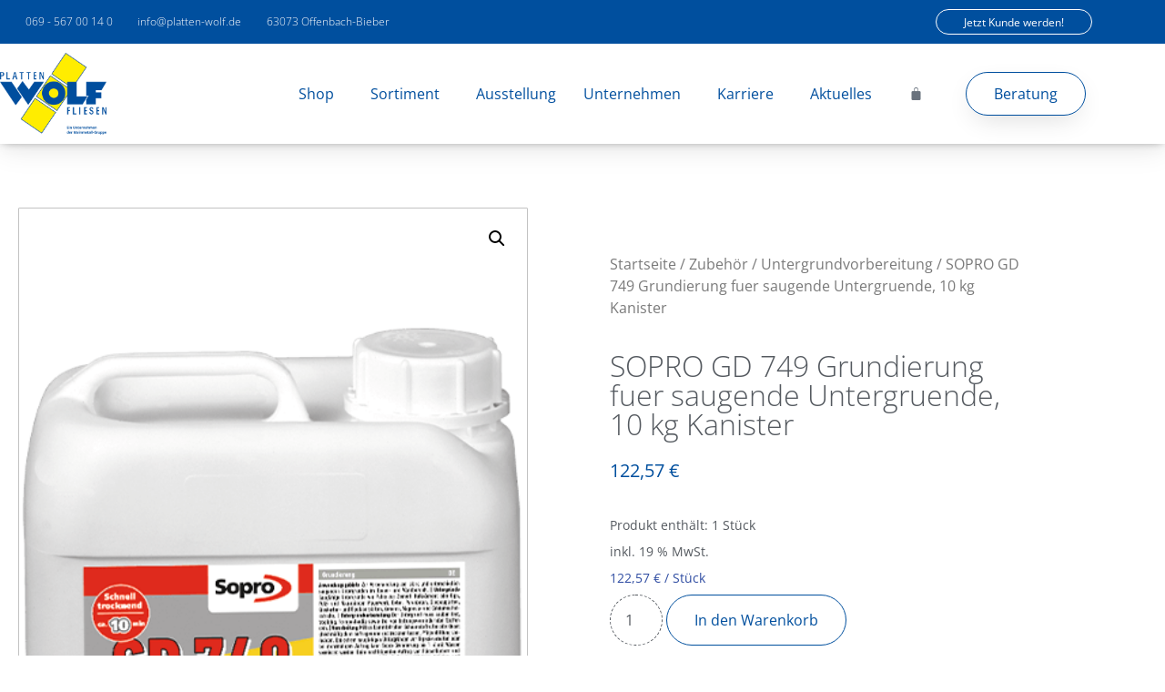

--- FILE ---
content_type: text/css; charset=utf-8
request_url: https://www.platten-wolf.de/wp-content/uploads/elementor/css/post-488.css?ver=1768940286
body_size: 730
content:
.elementor-kit-488{--e-global-color-primary:#004F9E;--e-global-color-secondary:#7A7A7A;--e-global-color-text:#54595F;--e-global-color-accent:#0D4680;--e-global-color-c6ab0be:#FFED00;--e-global-color-723de51:#000;--e-global-color-78876c31:#FFF;--e-global-typography-primary-font-family:"Open Sans";--e-global-typography-primary-font-weight:600;--e-global-typography-secondary-font-family:"Open Sans";--e-global-typography-secondary-font-weight:400;--e-global-typography-text-font-family:"Open Sans";--e-global-typography-text-font-weight:400;--e-global-typography-accent-font-family:"Open Sans";--e-global-typography-accent-font-weight:500;color:var( --e-global-color-text );font-family:"Open Sans", Sans-serif;}.elementor-kit-488 button,.elementor-kit-488 input[type="button"],.elementor-kit-488 input[type="submit"],.elementor-kit-488 .elementor-button{background-color:#FFFFFF;color:var( --e-global-color-primary );border-style:solid;border-width:1px 1px 1px 1px;border-radius:30px 30px 30px 30px;padding:15px 30px 15px 30px;}.elementor-kit-488 button:hover,.elementor-kit-488 button:focus,.elementor-kit-488 input[type="button"]:hover,.elementor-kit-488 input[type="button"]:focus,.elementor-kit-488 input[type="submit"]:hover,.elementor-kit-488 input[type="submit"]:focus,.elementor-kit-488 .elementor-button:hover,.elementor-kit-488 .elementor-button:focus{background-color:var( --e-global-color-primary );color:#FFFFFF;}.elementor-kit-488 e-page-transition{background-color:#FFBC7D;}.elementor-kit-488 a{color:#004F9E;}.elementor-kit-488 a:hover{color:var( --e-global-color-accent );}.elementor-kit-488 h1{font-weight:300;}.elementor-kit-488 h2{font-weight:300;}.elementor-section.elementor-section-boxed > .elementor-container{max-width:1200px;}.e-con{--container-max-width:1200px;}.elementor-widget:not(:last-child){margin-block-end:20px;}.elementor-element{--widgets-spacing:20px 20px;--widgets-spacing-row:20px;--widgets-spacing-column:20px;}{}h1.entry-title{display:var(--page-title-display);}@media(max-width:1024px){.elementor-section.elementor-section-boxed > .elementor-container{max-width:1024px;}.e-con{--container-max-width:1024px;}}@media(max-width:767px){.elementor-section.elementor-section-boxed > .elementor-container{max-width:767px;}.e-con{--container-max-width:767px;}}/* Start custom CSS */.cn-button.bootstrap {
    color: #004f9f !important;
    background: #ffed00 !important;
}/* End custom CSS */

--- FILE ---
content_type: text/css; charset=utf-8
request_url: https://www.platten-wolf.de/wp-content/uploads/elementor/css/post-487.css?ver=1768940286
body_size: 2210
content:
.elementor-487 .elementor-element.elementor-element-80fe07a{box-shadow:0px 5px 30px 0px rgba(0,0,0,0.1);z-index:10;}.elementor-487 .elementor-element.elementor-element-19602b7f > .elementor-element-populated{padding:0px 0px 0px 0px;}.elementor-487 .elementor-element.elementor-element-23c0655b:not(.elementor-motion-effects-element-type-background), .elementor-487 .elementor-element.elementor-element-23c0655b > .elementor-motion-effects-container > .elementor-motion-effects-layer{background-color:var( --e-global-color-primary );}.elementor-487 .elementor-element.elementor-element-23c0655b{transition:background 0.3s, border 0.3s, border-radius 0.3s, box-shadow 0.3s;margin-top:0px;margin-bottom:0px;padding:5px 0px 5px 0px;z-index:10;}.elementor-487 .elementor-element.elementor-element-23c0655b > .elementor-background-overlay{transition:background 0.3s, border-radius 0.3s, opacity 0.3s;}.elementor-bc-flex-widget .elementor-487 .elementor-element.elementor-element-792714cd.elementor-column .elementor-widget-wrap{align-items:center;}.elementor-487 .elementor-element.elementor-element-792714cd.elementor-column.elementor-element[data-element_type="column"] > .elementor-widget-wrap.elementor-element-populated{align-content:center;align-items:center;}.elementor-487 .elementor-element.elementor-element-792714cd > .elementor-element-populated{padding:0px 0px 0px 0px;}.elementor-487 .elementor-element.elementor-element-4de4b145 .elementor-icon-list-items:not(.elementor-inline-items) .elementor-icon-list-item:not(:last-child){padding-block-end:calc(30px/2);}.elementor-487 .elementor-element.elementor-element-4de4b145 .elementor-icon-list-items:not(.elementor-inline-items) .elementor-icon-list-item:not(:first-child){margin-block-start:calc(30px/2);}.elementor-487 .elementor-element.elementor-element-4de4b145 .elementor-icon-list-items.elementor-inline-items .elementor-icon-list-item{margin-inline:calc(30px/2);}.elementor-487 .elementor-element.elementor-element-4de4b145 .elementor-icon-list-items.elementor-inline-items{margin-inline:calc(-30px/2);}.elementor-487 .elementor-element.elementor-element-4de4b145 .elementor-icon-list-items.elementor-inline-items .elementor-icon-list-item:after{inset-inline-end:calc(-30px/2);}.elementor-487 .elementor-element.elementor-element-4de4b145 .elementor-icon-list-icon i{color:#FFFFFF;transition:color 0.3s;}.elementor-487 .elementor-element.elementor-element-4de4b145 .elementor-icon-list-icon svg{fill:#FFFFFF;transition:fill 0.3s;}.elementor-487 .elementor-element.elementor-element-4de4b145 .elementor-icon-list-item:hover .elementor-icon-list-icon i{color:#FFFFFF;}.elementor-487 .elementor-element.elementor-element-4de4b145 .elementor-icon-list-item:hover .elementor-icon-list-icon svg{fill:#FFFFFF;}.elementor-487 .elementor-element.elementor-element-4de4b145{--e-icon-list-icon-size:10px;--icon-vertical-offset:0px;}.elementor-487 .elementor-element.elementor-element-4de4b145 .elementor-icon-list-icon{padding-inline-end:10px;}.elementor-487 .elementor-element.elementor-element-4de4b145 .elementor-icon-list-item > .elementor-icon-list-text, .elementor-487 .elementor-element.elementor-element-4de4b145 .elementor-icon-list-item > a{font-size:12px;font-weight:300;}.elementor-487 .elementor-element.elementor-element-4de4b145 .elementor-icon-list-text{color:#ffffff;transition:color 0.3s;}.elementor-bc-flex-widget .elementor-487 .elementor-element.elementor-element-5b2d7654.elementor-column .elementor-widget-wrap{align-items:center;}.elementor-487 .elementor-element.elementor-element-5b2d7654.elementor-column.elementor-element[data-element_type="column"] > .elementor-widget-wrap.elementor-element-populated{align-content:center;align-items:center;}.elementor-487 .elementor-element.elementor-element-5b2d7654 > .elementor-element-populated{padding:0px 0px 0px 0px;}.elementor-487 .elementor-element.elementor-element-26fbd50 .elementor-button{background-color:#FFFFFF00;font-size:12px;fill:var( --e-global-color-78876c31 );color:var( --e-global-color-78876c31 );padding:8px 30px 6px 30px;}.elementor-487 .elementor-element.elementor-element-26fbd50 .elementor-button:hover, .elementor-487 .elementor-element.elementor-element-26fbd50 .elementor-button:focus{background-color:var( --e-global-color-primary );color:var( --e-global-color-c6ab0be );}.elementor-487 .elementor-element.elementor-element-26fbd50 > .elementor-widget-container{margin:5px 0px 5px 0px;}.elementor-487 .elementor-element.elementor-element-26fbd50 .elementor-button:hover svg, .elementor-487 .elementor-element.elementor-element-26fbd50 .elementor-button:focus svg{fill:var( --e-global-color-c6ab0be );}.elementor-487 .elementor-element.elementor-element-6130689c:not(.elementor-motion-effects-element-type-background), .elementor-487 .elementor-element.elementor-element-6130689c > .elementor-motion-effects-container > .elementor-motion-effects-layer{background-color:#ffffff;}.elementor-487 .elementor-element.elementor-element-6130689c{box-shadow:0px 0px 10px -3px rgba(0,0,0,0.5);transition:background 0.3s, border 0.3s, border-radius 0.3s, box-shadow 0.3s;margin-top:0px;margin-bottom:0px;padding:10px 0px 10px 0px;}.elementor-487 .elementor-element.elementor-element-6130689c > .elementor-background-overlay{transition:background 0.3s, border-radius 0.3s, opacity 0.3s;}.elementor-bc-flex-widget .elementor-487 .elementor-element.elementor-element-6baf29a2.elementor-column .elementor-widget-wrap{align-items:center;}.elementor-487 .elementor-element.elementor-element-6baf29a2.elementor-column.elementor-element[data-element_type="column"] > .elementor-widget-wrap.elementor-element-populated{align-content:center;align-items:center;}.elementor-487 .elementor-element.elementor-element-6baf29a2 > .elementor-element-populated{padding:0px 0px 0px 0px;}.elementor-487 .elementor-element.elementor-element-039d045{text-align:start;}.elementor-487 .elementor-element.elementor-element-039d045 img{width:65%;}.elementor-bc-flex-widget .elementor-487 .elementor-element.elementor-element-b25014d.elementor-column .elementor-widget-wrap{align-items:center;}.elementor-487 .elementor-element.elementor-element-b25014d.elementor-column.elementor-element[data-element_type="column"] > .elementor-widget-wrap.elementor-element-populated{align-content:center;align-items:center;}.elementor-487 .elementor-element.elementor-element-75e0be2e{width:var( --container-widget-width, 101.053% );max-width:101.053%;--container-widget-width:101.053%;--container-widget-flex-grow:0;z-index:9999;--e-nav-menu-horizontal-menu-item-margin:calc( 30px / 2 );}.elementor-487 .elementor-element.elementor-element-75e0be2e .elementor-menu-toggle{margin-left:auto;background-color:#ffffff;}.elementor-487 .elementor-element.elementor-element-75e0be2e .elementor-nav-menu--main .elementor-item:hover,
					.elementor-487 .elementor-element.elementor-element-75e0be2e .elementor-nav-menu--main .elementor-item.elementor-item-active,
					.elementor-487 .elementor-element.elementor-element-75e0be2e .elementor-nav-menu--main .elementor-item.highlighted,
					.elementor-487 .elementor-element.elementor-element-75e0be2e .elementor-nav-menu--main .elementor-item:focus{color:var( --e-global-color-accent );fill:var( --e-global-color-accent );}.elementor-487 .elementor-element.elementor-element-75e0be2e .e--pointer-framed .elementor-item:before{border-width:0px;}.elementor-487 .elementor-element.elementor-element-75e0be2e .e--pointer-framed.e--animation-draw .elementor-item:before{border-width:0 0 0px 0px;}.elementor-487 .elementor-element.elementor-element-75e0be2e .e--pointer-framed.e--animation-draw .elementor-item:after{border-width:0px 0px 0 0;}.elementor-487 .elementor-element.elementor-element-75e0be2e .e--pointer-framed.e--animation-corners .elementor-item:before{border-width:0px 0 0 0px;}.elementor-487 .elementor-element.elementor-element-75e0be2e .e--pointer-framed.e--animation-corners .elementor-item:after{border-width:0 0px 0px 0;}.elementor-487 .elementor-element.elementor-element-75e0be2e .e--pointer-underline .elementor-item:after,
					 .elementor-487 .elementor-element.elementor-element-75e0be2e .e--pointer-overline .elementor-item:before,
					 .elementor-487 .elementor-element.elementor-element-75e0be2e .e--pointer-double-line .elementor-item:before,
					 .elementor-487 .elementor-element.elementor-element-75e0be2e .e--pointer-double-line .elementor-item:after{height:0px;}.elementor-487 .elementor-element.elementor-element-75e0be2e .elementor-nav-menu--main .elementor-item{padding-left:0px;padding-right:0px;}.elementor-487 .elementor-element.elementor-element-75e0be2e .elementor-nav-menu--main:not(.elementor-nav-menu--layout-horizontal) .elementor-nav-menu > li:not(:last-child){margin-bottom:30px;}.elementor-487 .elementor-element.elementor-element-75e0be2e .elementor-nav-menu--dropdown a, .elementor-487 .elementor-element.elementor-element-75e0be2e .elementor-menu-toggle{color:var( --e-global-color-primary );fill:var( --e-global-color-primary );}.elementor-487 .elementor-element.elementor-element-75e0be2e .elementor-nav-menu--dropdown a:hover,
					.elementor-487 .elementor-element.elementor-element-75e0be2e .elementor-nav-menu--dropdown a:focus,
					.elementor-487 .elementor-element.elementor-element-75e0be2e .elementor-nav-menu--dropdown a.elementor-item-active,
					.elementor-487 .elementor-element.elementor-element-75e0be2e .elementor-nav-menu--dropdown a.highlighted,
					.elementor-487 .elementor-element.elementor-element-75e0be2e .elementor-menu-toggle:hover,
					.elementor-487 .elementor-element.elementor-element-75e0be2e .elementor-menu-toggle:focus{color:var( --e-global-color-accent );}.elementor-487 .elementor-element.elementor-element-75e0be2e .elementor-nav-menu--dropdown a:hover,
					.elementor-487 .elementor-element.elementor-element-75e0be2e .elementor-nav-menu--dropdown a:focus,
					.elementor-487 .elementor-element.elementor-element-75e0be2e .elementor-nav-menu--dropdown a.elementor-item-active,
					.elementor-487 .elementor-element.elementor-element-75e0be2e .elementor-nav-menu--dropdown a.highlighted{background-color:rgba(0,0,0,0);}.elementor-487 .elementor-element.elementor-element-75e0be2e .elementor-nav-menu--dropdown a.elementor-item-active{color:#112A75;background-color:rgba(0,0,0,0);}.elementor-487 .elementor-element.elementor-element-75e0be2e .elementor-nav-menu--dropdown .elementor-item, .elementor-487 .elementor-element.elementor-element-75e0be2e .elementor-nav-menu--dropdown  .elementor-sub-item{font-size:16px;}.elementor-487 .elementor-element.elementor-element-75e0be2e .elementor-nav-menu--main .elementor-nav-menu--dropdown, .elementor-487 .elementor-element.elementor-element-75e0be2e .elementor-nav-menu__container.elementor-nav-menu--dropdown{box-shadow:0px 15px 20px 5px rgba(0,0,0,0.1);}.elementor-487 .elementor-element.elementor-element-75e0be2e .elementor-nav-menu--dropdown a{padding-left:10px;padding-right:10px;padding-top:20px;padding-bottom:20px;}.elementor-487 .elementor-element.elementor-element-75e0be2e .elementor-nav-menu--main > .elementor-nav-menu > li > .elementor-nav-menu--dropdown, .elementor-487 .elementor-element.elementor-element-75e0be2e .elementor-nav-menu__container.elementor-nav-menu--dropdown{margin-top:15px !important;}.elementor-487 .elementor-element.elementor-element-75e0be2e div.elementor-menu-toggle{color:#16163f;}.elementor-487 .elementor-element.elementor-element-75e0be2e div.elementor-menu-toggle svg{fill:#16163f;}.elementor-bc-flex-widget .elementor-487 .elementor-element.elementor-element-712fb457.elementor-column .elementor-widget-wrap{align-items:center;}.elementor-487 .elementor-element.elementor-element-712fb457.elementor-column.elementor-element[data-element_type="column"] > .elementor-widget-wrap.elementor-element-populated{align-content:center;align-items:center;}.elementor-487 .elementor-element.elementor-element-712fb457 > .elementor-element-populated{padding:0px 0px 0px 0px;}.elementor-487 .elementor-element.elementor-element-38b383e{--main-alignment:right;--divider-style:solid;--subtotal-divider-style:solid;--elementor-remove-from-cart-button:none;--remove-from-cart-button:block;--toggle-button-border-color:var( --e-global-color-78876c31 );--toggle-button-icon-hover-color:var( --e-global-color-78876c31 );--toggle-button-hover-background-color:var( --e-global-color-primary );--toggle-button-hover-border-color:var( --e-global-color-primary );--toggle-button-border-width:1px;--toggle-button-border-radius:30px;--toggle-icon-size:15px;--toggle-icon-padding:13px 13px 13px 13px;--cart-border-style:none;--product-price-color:var( --e-global-color-primary );--cart-footer-layout:1fr 1fr;--products-max-height-sidecart:calc(100vh - 240px);--products-max-height-minicart:calc(100vh - 385px);--cart-footer-buttons-border-radius:30px;}.elementor-487 .elementor-element.elementor-element-38b383e .widget_shopping_cart_content{--subtotal-divider-left-width:0;--subtotal-divider-right-width:0;}.elementor-487 .elementor-element.elementor-element-38b383e .elementor-menu-cart__product-name a{color:var( --e-global-color-text );}.elementor-bc-flex-widget .elementor-487 .elementor-element.elementor-element-37f0649c.elementor-column .elementor-widget-wrap{align-items:center;}.elementor-487 .elementor-element.elementor-element-37f0649c.elementor-column.elementor-element[data-element_type="column"] > .elementor-widget-wrap.elementor-element-populated{align-content:center;align-items:center;}.elementor-487 .elementor-element.elementor-element-37f0649c > .elementor-element-populated{padding:0px 0px 0px 0px;}.elementor-487 .elementor-element.elementor-element-5ad04958 .elementor-button{background-color:rgba(255,255,255,0);box-shadow:0px 10px 30px -9px rgba(0,0,0,0.16);border-style:solid;border-width:1px 1px 1px 1px;}.elementor-487 .elementor-element.elementor-element-5ad04958 .elementor-button:hover, .elementor-487 .elementor-element.elementor-element-5ad04958 .elementor-button:focus{background-color:var( --e-global-color-primary );color:#FFFFFF;}.elementor-487 .elementor-element.elementor-element-5ad04958{width:var( --container-widget-width, 96.111% );max-width:96.111%;--container-widget-width:96.111%;--container-widget-flex-grow:0;}.elementor-487 .elementor-element.elementor-element-5ad04958 .elementor-button-content-wrapper{flex-direction:row;}.elementor-487 .elementor-element.elementor-element-5ad04958 .elementor-button .elementor-button-content-wrapper{gap:9px;}.elementor-487 .elementor-element.elementor-element-5ad04958 .elementor-button:hover svg, .elementor-487 .elementor-element.elementor-element-5ad04958 .elementor-button:focus svg{fill:#FFFFFF;}.elementor-theme-builder-content-area{height:400px;}.elementor-location-header:before, .elementor-location-footer:before{content:"";display:table;clear:both;}@media(min-width:768px){.elementor-487 .elementor-element.elementor-element-6baf29a2{width:15%;}.elementor-487 .elementor-element.elementor-element-b25014d{width:65.667%;}.elementor-487 .elementor-element.elementor-element-712fb457{width:4.916%;}.elementor-487 .elementor-element.elementor-element-37f0649c{width:14.417%;}}@media(max-width:1024px) and (min-width:768px){.elementor-487 .elementor-element.elementor-element-792714cd{width:66%;}.elementor-487 .elementor-element.elementor-element-5b2d7654{width:34%;}.elementor-487 .elementor-element.elementor-element-6baf29a2{width:55%;}.elementor-487 .elementor-element.elementor-element-b25014d{width:10%;}.elementor-487 .elementor-element.elementor-element-712fb457{width:10%;}.elementor-487 .elementor-element.elementor-element-37f0649c{width:25%;}}@media(max-width:1024px){.elementor-487 .elementor-element.elementor-element-792714cd > .elementor-element-populated{padding:5px 15px 5px 15px;}.elementor-487 .elementor-element.elementor-element-4de4b145 .elementor-icon-list-item > .elementor-icon-list-text, .elementor-487 .elementor-element.elementor-element-4de4b145 .elementor-icon-list-item > a{font-size:12px;}.elementor-487 .elementor-element.elementor-element-5b2d7654 > .elementor-element-populated{padding:5px 15px 5px 15px;}.elementor-487 .elementor-element.elementor-element-6130689c{padding:20px 15px 20px 15px;}.elementor-487 .elementor-element.elementor-element-6baf29a2 > .elementor-element-populated{padding:0px 0px 0px 0px;}.elementor-487 .elementor-element.elementor-element-039d045 img{width:25%;}.elementor-487 .elementor-element.elementor-element-75e0be2e .elementor-nav-menu--main > .elementor-nav-menu > li > .elementor-nav-menu--dropdown, .elementor-487 .elementor-element.elementor-element-75e0be2e .elementor-nav-menu__container.elementor-nav-menu--dropdown{margin-top:20px !important;}.elementor-487 .elementor-element.elementor-element-712fb457 > .elementor-element-populated{padding:0px 0px 0px 0px;}.elementor-487 .elementor-element.elementor-element-37f0649c > .elementor-element-populated{padding:0px 0px 0px 0px;}}@media(max-width:767px){.elementor-487 .elementor-element.elementor-element-19602b7f > .elementor-element-populated{padding:0px 0px 0px 0px;}.elementor-487 .elementor-element.elementor-element-23c0655b{padding:0px 0px 0px 0px;}.elementor-487 .elementor-element.elementor-element-792714cd > .elementor-element-populated{margin:0px 0px 3px 0px;--e-column-margin-right:0px;--e-column-margin-left:0px;}.elementor-487 .elementor-element.elementor-element-26fbd50 .elementor-button{padding:8px 100px 8px 100px;}.elementor-487 .elementor-element.elementor-element-6baf29a2{width:50%;}.elementor-487 .elementor-element.elementor-element-039d045 img{width:50%;}.elementor-487 .elementor-element.elementor-element-b25014d{width:25%;}.elementor-487 .elementor-element.elementor-element-75e0be2e .elementor-nav-menu--dropdown .elementor-item, .elementor-487 .elementor-element.elementor-element-75e0be2e .elementor-nav-menu--dropdown  .elementor-sub-item{font-size:16px;}.elementor-487 .elementor-element.elementor-element-75e0be2e .elementor-nav-menu--dropdown a{padding-top:24px;padding-bottom:24px;}.elementor-487 .elementor-element.elementor-element-75e0be2e .elementor-nav-menu--main > .elementor-nav-menu > li > .elementor-nav-menu--dropdown, .elementor-487 .elementor-element.elementor-element-75e0be2e .elementor-nav-menu__container.elementor-nav-menu--dropdown{margin-top:20px !important;}.elementor-487 .elementor-element.elementor-element-712fb457{width:25%;}.elementor-487 .elementor-element.elementor-element-37f0649c{width:55%;}}

--- FILE ---
content_type: text/css; charset=utf-8
request_url: https://www.platten-wolf.de/wp-content/uploads/elementor/css/post-602.css?ver=1768940286
body_size: 1353
content:
.elementor-602 .elementor-element.elementor-element-32fb1ea9:not(.elementor-motion-effects-element-type-background), .elementor-602 .elementor-element.elementor-element-32fb1ea9 > .elementor-motion-effects-container > .elementor-motion-effects-layer{background-color:#000000;}.elementor-602 .elementor-element.elementor-element-32fb1ea9{transition:background 0.3s, border 0.3s, border-radius 0.3s, box-shadow 0.3s;padding:50px 0px 50px 0px;}.elementor-602 .elementor-element.elementor-element-32fb1ea9 > .elementor-background-overlay{transition:background 0.3s, border-radius 0.3s, opacity 0.3s;}.elementor-602 .elementor-element.elementor-element-7be3a162 .elementor-heading-title{color:#ffffff;}.elementor-602 .elementor-element.elementor-element-7b864037 > .elementor-widget-container{padding:0px 60px 0px 0px;}.elementor-602 .elementor-element.elementor-element-7b864037{color:#686868;}.elementor-602 .elementor-element.elementor-element-bd92f45{color:#686868;}.elementor-602 .elementor-element.elementor-element-38625fd > .elementor-widget-container{margin:-20px 0px 0px 0px;}.elementor-602 .elementor-element.elementor-element-753a9a7e > .elementor-element-populated{margin:0px 0px 0px 0px;--e-column-margin-right:0px;--e-column-margin-left:0px;padding:0px 0px 0px 0px;}.elementor-602 .elementor-element.elementor-element-5542c15 .elementor-heading-title{color:#ffffff;}.elementor-602 .elementor-element.elementor-element-516d877 > .elementor-widget-container{padding:0px 0px 0px 0px;}.elementor-602 .elementor-element.elementor-element-516d877{color:#686868;}.elementor-602 .elementor-element.elementor-element-b45d135 > .elementor-element-populated{padding:0px 0px 0px 60px;}.elementor-602 .elementor-element.elementor-element-17df4ce .elementor-heading-title{color:#ffffff;}.elementor-602 .elementor-element.elementor-element-27540ee{color:#686868;}.elementor-602 .elementor-element.elementor-element-d9cf714:not(.elementor-motion-effects-element-type-background), .elementor-602 .elementor-element.elementor-element-d9cf714 > .elementor-motion-effects-container > .elementor-motion-effects-layer{background-color:#000000;}.elementor-602 .elementor-element.elementor-element-d9cf714{transition:background 0.3s, border 0.3s, border-radius 0.3s, box-shadow 0.3s;padding:0px 0px 0px 0px;}.elementor-602 .elementor-element.elementor-element-d9cf714 > .elementor-background-overlay{transition:background 0.3s, border-radius 0.3s, opacity 0.3s;}.elementor-602 .elementor-element.elementor-element-6d3983f{--e-image-carousel-slides-to-show:8;}.elementor-602 .elementor-element.elementor-element-6d3983f > .elementor-widget-container{margin:0px 0px 0px 0px;padding:0px 0px 0px 0px;}.elementor-602 .elementor-element.elementor-element-6d3983f .swiper-wrapper{display:flex;align-items:center;}.elementor-602 .elementor-element.elementor-element-6d3983f .elementor-image-carousel-wrapper .elementor-image-carousel .swiper-slide-image{border-radius:10px 10px 10px 10px;}.elementor-602 .elementor-element.elementor-element-5016b4a7:not(.elementor-motion-effects-element-type-background), .elementor-602 .elementor-element.elementor-element-5016b4a7 > .elementor-motion-effects-container > .elementor-motion-effects-layer{background-color:#000000;}.elementor-602 .elementor-element.elementor-element-5016b4a7{transition:background 0.3s, border 0.3s, border-radius 0.3s, box-shadow 0.3s;}.elementor-602 .elementor-element.elementor-element-5016b4a7 > .elementor-background-overlay{transition:background 0.3s, border-radius 0.3s, opacity 0.3s;}.elementor-bc-flex-widget .elementor-602 .elementor-element.elementor-element-36cd5724.elementor-column .elementor-widget-wrap{align-items:flex-start;}.elementor-602 .elementor-element.elementor-element-36cd5724.elementor-column.elementor-element[data-element_type="column"] > .elementor-widget-wrap.elementor-element-populated{align-content:flex-start;align-items:flex-start;}.elementor-602 .elementor-element.elementor-element-36cd5724 > .elementor-element-populated{padding:10px 0px 0px 0px;}.elementor-602 .elementor-element.elementor-element-8f4425f{--grid-template-columns:repeat(0, auto);--icon-size:15px;--grid-column-gap:15px;--grid-row-gap:0px;}.elementor-602 .elementor-element.elementor-element-8f4425f .elementor-widget-container{text-align:left;}.elementor-602 .elementor-element.elementor-element-8f4425f > .elementor-widget-container{margin:0px 0px 0px 0px;padding:0px 0px 0px 0px;}.elementor-602 .elementor-element.elementor-element-8f4425f .elementor-social-icon{background-color:rgba(255,255,255,0);border-style:solid;border-width:1px 1px 1px 1px;border-color:#ffffff;}.elementor-602 .elementor-element.elementor-element-8f4425f .elementor-social-icon i{color:#ffffff;}.elementor-602 .elementor-element.elementor-element-8f4425f .elementor-social-icon svg{fill:#ffffff;}.elementor-602 .elementor-element.elementor-element-8f4425f .elementor-social-icon:hover i{color:#FBF315;}.elementor-602 .elementor-element.elementor-element-8f4425f .elementor-social-icon:hover svg{fill:#FBF315;}.elementor-602 .elementor-element.elementor-element-8f4425f .elementor-social-icon:hover{border-color:#FBF315;}.elementor-602 .elementor-element.elementor-element-b5c536d > .elementor-widget-container{padding:05px 0px 0px 0px;}.elementor-602 .elementor-element.elementor-element-b5c536d .elementor-icon-wrapper{text-align:end;}.elementor-602 .elementor-element.elementor-element-b5c536d.elementor-view-stacked .elementor-icon{background-color:#ffffff;}.elementor-602 .elementor-element.elementor-element-b5c536d.elementor-view-framed .elementor-icon, .elementor-602 .elementor-element.elementor-element-b5c536d.elementor-view-default .elementor-icon{color:#ffffff;border-color:#ffffff;}.elementor-602 .elementor-element.elementor-element-b5c536d.elementor-view-framed .elementor-icon, .elementor-602 .elementor-element.elementor-element-b5c536d.elementor-view-default .elementor-icon svg{fill:#ffffff;}.elementor-602 .elementor-element.elementor-element-b5c536d.elementor-view-stacked .elementor-icon:hover{background-color:#FBF315;}.elementor-602 .elementor-element.elementor-element-b5c536d.elementor-view-framed .elementor-icon:hover, .elementor-602 .elementor-element.elementor-element-b5c536d.elementor-view-default .elementor-icon:hover{color:#FBF315;border-color:#FBF315;}.elementor-602 .elementor-element.elementor-element-b5c536d.elementor-view-framed .elementor-icon:hover, .elementor-602 .elementor-element.elementor-element-b5c536d.elementor-view-default .elementor-icon:hover svg{fill:#FBF315;}.elementor-602 .elementor-element.elementor-element-b5c536d .elementor-icon{font-size:40px;}.elementor-602 .elementor-element.elementor-element-b5c536d .elementor-icon svg{height:40px;}.elementor-theme-builder-content-area{height:400px;}.elementor-location-header:before, .elementor-location-footer:before{content:"";display:table;clear:both;}@media(max-width:1024px) and (min-width:768px){.elementor-602 .elementor-element.elementor-element-49133255{width:100%;}.elementor-602 .elementor-element.elementor-element-753a9a7e{width:50%;}.elementor-602 .elementor-element.elementor-element-b45d135{width:50%;}.elementor-602 .elementor-element.elementor-element-36cd5724{width:70%;}.elementor-602 .elementor-element.elementor-element-2ccca6c5{width:30%;}}@media(max-width:1024px){.elementor-602 .elementor-element.elementor-element-32fb1ea9{padding:100px 20px 100px 20px;}.elementor-602 .elementor-element.elementor-element-49133255 > .elementor-element-populated{margin:0px 0px 30px 0px;--e-column-margin-right:0px;--e-column-margin-left:0px;}.elementor-602 .elementor-element.elementor-element-753a9a7e > .elementor-element-populated{padding:0px 20px 0px 0px;}.elementor-602 .elementor-element.elementor-element-b45d135 > .elementor-element-populated{padding:0px 20px 0px 20px;}.elementor-602 .elementor-element.elementor-element-6d3983f{--e-image-carousel-slides-to-show:7;}.elementor-602 .elementor-element.elementor-element-5016b4a7{padding:25px 25px 25px 25px;}}@media(max-width:767px){.elementor-602 .elementor-element.elementor-element-32fb1ea9{padding:50px 20px 50px 20px;}.elementor-602 .elementor-element.elementor-element-49133255 > .elementor-element-populated{margin:0px 0px 30px 0px;--e-column-margin-right:0px;--e-column-margin-left:0px;padding:0px 0px 0px 0px;}.elementor-602 .elementor-element.elementor-element-7be3a162{text-align:center;}.elementor-602 .elementor-element.elementor-element-7b864037 > .elementor-widget-container{padding:0px 0px 0px 0px;}.elementor-602 .elementor-element.elementor-element-7b864037{text-align:center;}.elementor-602 .elementor-element.elementor-element-bd92f45{text-align:center;}.elementor-602 .elementor-element.elementor-element-753a9a7e > .elementor-element-populated{margin:0px 0px 30px 0px;--e-column-margin-right:0px;--e-column-margin-left:0px;padding:0px 0px 0px 0px;}.elementor-602 .elementor-element.elementor-element-5542c15{text-align:center;}.elementor-602 .elementor-element.elementor-element-516d877 > .elementor-widget-container{padding:0px 0px 0px 0px;}.elementor-602 .elementor-element.elementor-element-516d877{text-align:center;}.elementor-602 .elementor-element.elementor-element-b45d135 > .elementor-element-populated{margin:0px 0px 0px 0px;--e-column-margin-right:0px;--e-column-margin-left:0px;padding:0px 0px 0px 0px;}.elementor-602 .elementor-element.elementor-element-17df4ce{text-align:center;}.elementor-602 .elementor-element.elementor-element-27540ee > .elementor-widget-container{padding:0px 0px 0px 0px;}.elementor-602 .elementor-element.elementor-element-27540ee{text-align:center;}.elementor-602 .elementor-element.elementor-element-6d3983f{--e-image-carousel-slides-to-show:3;}.elementor-602 .elementor-element.elementor-element-5016b4a7{padding:25px 20px 25px 20px;}.elementor-602 .elementor-element.elementor-element-8f4425f .elementor-widget-container{text-align:center;}.elementor-602 .elementor-element.elementor-element-b5c536d > .elementor-widget-container{padding:15px 0px 0px 0px;}.elementor-602 .elementor-element.elementor-element-b5c536d .elementor-icon-wrapper{text-align:center;}}/* Start custom CSS for shortcode, class: .elementor-element-38625fd */@media screen and (max-width: 767px)  {
    
    .elementor-602 .elementor-element.elementor-element-38625fd {
    text-align: center
    }
}/* End custom CSS */

--- FILE ---
content_type: text/css; charset=utf-8
request_url: https://www.platten-wolf.de/wp-content/uploads/elementor/css/post-1365.css?ver=1768940286
body_size: 1902
content:
.elementor-1365 .elementor-element.elementor-element-29539867{margin-top:50px;margin-bottom:50px;}.elementor-1365 .elementor-element.elementor-element-599e5e66 > .elementor-element-populated{transition:background 0.3s, border 0.3s, border-radius 0.3s, box-shadow 0.3s;}.elementor-1365 .elementor-element.elementor-element-599e5e66 > .elementor-element-populated > .elementor-background-overlay{transition:background 0.3s, border-radius 0.3s, opacity 0.3s;}.woocommerce .elementor-1365 .elementor-element.elementor-element-20eb8874 .woocommerce-product-gallery__trigger + .woocommerce-product-gallery__wrapper,
				.woocommerce .elementor-1365 .elementor-element.elementor-element-20eb8874 .flex-viewport, .woocommerce .elementor-1365 .elementor-element.elementor-element-20eb8874 .flex-control-thumbs img{border-style:solid;border-width:1px 1px 1px 1px;border-color:#C2C2C2;}.woocommerce .elementor-1365 .elementor-element.elementor-element-20eb8874 .woocommerce-product-gallery__trigger + .woocommerce-product-gallery__wrapper,
					.woocommerce .elementor-1365 .elementor-element.elementor-element-20eb8874 .flex-viewport{border-radius:1px 1px 1px 1px;}.elementor-1365 .elementor-element.elementor-element-2baa3b28 > .elementor-element-populated{padding:70px 70px 70px 70px;}.elementor-1365 .elementor-element.elementor-element-15e2ea68 .woocommerce-breadcrumb{color:#7a7a7a;}.elementor-1365 .elementor-element.elementor-element-15e2ea68 .woocommerce-breadcrumb > a{color:#7a7a7a;}.woocommerce .elementor-1365 .elementor-element.elementor-element-57f79946 .woocommerce-review-link{color:#000000;font-family:"Merriweather", Sans-serif;font-size:14px;font-weight:200;line-height:1.7em;}.woocommerce .elementor-1365 .elementor-element.elementor-element-57f79946 .star-rating{font-size:0.7em;}.elementor-1365 .elementor-element.elementor-element-7b085e9d > .elementor-widget-container{margin:30px 0px 0px 0px;}.elementor-1365 .elementor-element.elementor-element-7b085e9d{text-align:left;}.elementor-1365 .elementor-element.elementor-element-52da15b > .elementor-widget-container{margin:0px 0px 0px 0px;}.elementor-1365 .elementor-element.elementor-element-52da15b{text-align:left;}.woocommerce .elementor-1365 .elementor-element.elementor-element-52da15b .price{color:var( --e-global-color-primary );font-size:1.25em;}.woocommerce .elementor-1365 .elementor-element.elementor-element-52da15b .price ins{color:var( --e-global-color-accent );font-size:1.25em;}body:not(.rtl) .elementor-1365 .elementor-element.elementor-element-52da15b:not(.elementor-product-price-block-yes) del{margin-right:0px;}body.rtl .elementor-1365 .elementor-element.elementor-element-52da15b:not(.elementor-product-price-block-yes) del{margin-left:0px;}.elementor-1365 .elementor-element.elementor-element-52da15b.elementor-product-price-block-yes del{margin-bottom:0px;}.elementor-1365 .elementor-element.elementor-element-50d1189 .cart button, .elementor-1365 .elementor-element.elementor-element-50d1189 .cart .button{border-style:solid;border-width:1px 1px 1px 1px;border-radius:30px 30px 30px 30px;padding:15px 30px 15px 30px;color:var( --e-global-color-primary );background-color:var( --e-global-color-78876c31 );border-color:var( --e-global-color-primary );transition:all 0.2s;}.elementor-1365 .elementor-element.elementor-element-50d1189 .cart button:hover, .elementor-1365 .elementor-element.elementor-element-50d1189 .cart .button:hover{color:var( --e-global-color-78876c31 );background-color:var( --e-global-color-primary );border-color:var( --e-global-color-primary );}.elementor-1365 .elementor-element.elementor-element-50d1189 .quantity .qty{border-style:dashed;border-width:1px 1px 1px 1px;border-radius:30px 30px 30px 30px;padding:15px 5px 15px 5px;color:var( --e-global-color-text );background-color:rgba(255,255,255,0.08);border-color:var( --e-global-color-text );transition:all 0.2s;}.elementor-1365 .elementor-element.elementor-element-50d1189 .quantity .qty:focus{color:#000000;}.elementor-1365 .elementor-element.elementor-element-3ee2b7e2{margin-top:0px;margin-bottom:25px;}.elementor-1365 .elementor-element.elementor-element-1ba8b3e2.elementor-wc-products ul.products li.product{text-align:center;border-radius:0px;}.elementor-1365 .elementor-element.elementor-element-1ba8b3e2.elementor-wc-products  ul.products{grid-column-gap:20px;grid-row-gap:40px;}.elementor-1365 .elementor-element.elementor-element-1ba8b3e2.elementor-wc-products ul.products li.product .woocommerce-loop-product__title{color:#000000;}.elementor-1365 .elementor-element.elementor-element-1ba8b3e2.elementor-wc-products ul.products li.product .woocommerce-loop-category__title{color:#000000;}.elementor-1365 .elementor-element.elementor-element-1ba8b3e2.elementor-wc-products ul.products li.product .price{color:#000000;font-weight:bold;}.elementor-1365 .elementor-element.elementor-element-1ba8b3e2.elementor-wc-products ul.products li.product .price ins{color:#000000;}.elementor-1365 .elementor-element.elementor-element-1ba8b3e2.elementor-wc-products ul.products li.product .price ins .amount{color:#000000;}.elementor-1365 .elementor-element.elementor-element-1ba8b3e2.elementor-wc-products ul.products li.product .price del{color:#898989;}.elementor-1365 .elementor-element.elementor-element-1ba8b3e2.elementor-wc-products ul.products li.product .price del .amount{color:#898989;}.elementor-1365 .elementor-element.elementor-element-1ba8b3e2.elementor-wc-products ul.products li.product .button{color:var( --e-global-color-primary );background-color:rgba(255,255,255,0.06);border-color:var( --e-global-color-primary );border-style:solid;border-width:1px 1px 1px 1px;border-radius:30px 30px 30px 30px;padding:15px 30px 15px 30px;margin-top:25px;}.elementor-1365 .elementor-element.elementor-element-1ba8b3e2.elementor-wc-products ul.products li.product span.onsale{display:block;}.elementor-1365 .elementor-element.elementor-element-726cb850.elementor-wc-products ul.products li.product{text-align:left;border-radius:0px;}.elementor-1365 .elementor-element.elementor-element-726cb850 > .elementor-widget-container{margin:60px 0px 0px 0px;}.elementor-1365 .elementor-element.elementor-element-726cb850.elementor-wc-products  ul.products{grid-column-gap:20px;grid-row-gap:40px;}.elementor-1365 .elementor-element.elementor-element-726cb850.elementor-wc-products ul.products li.product .woocommerce-loop-product__title{color:#000000;}.elementor-1365 .elementor-element.elementor-element-726cb850.elementor-wc-products ul.products li.product .woocommerce-loop-category__title{color:#000000;}.elementor-1365 .elementor-element.elementor-element-726cb850.elementor-wc-products ul.products li.product .woocommerce-loop-product__title, .elementor-1365 .elementor-element.elementor-element-726cb850.elementor-wc-products ul.products li.product .woocommerce-loop-category__title{font-family:"Merriweather", Sans-serif;}.elementor-1365 .elementor-element.elementor-element-726cb850.elementor-wc-products .products > h2{color:#000000;font-family:"Merriweather", Sans-serif;font-size:15px;font-weight:900;text-transform:capitalize;text-align:left;}.elementor-1365 .elementor-element.elementor-element-726cb850.elementor-wc-products ul.products li.product .price{color:#000000;font-family:"Merriweather", Sans-serif;}.elementor-1365 .elementor-element.elementor-element-726cb850.elementor-wc-products ul.products li.product .price ins{color:#000000;}.elementor-1365 .elementor-element.elementor-element-726cb850.elementor-wc-products ul.products li.product .price ins .amount{color:#000000;}.elementor-1365 .elementor-element.elementor-element-726cb850.elementor-wc-products ul.products li.product .price del{color:#898989;}.elementor-1365 .elementor-element.elementor-element-726cb850.elementor-wc-products ul.products li.product .price del .amount{color:#898989;}.elementor-1365 .elementor-element.elementor-element-726cb850.elementor-wc-products ul.products li.product .button{background-color:rgba(255,255,255,0.06);border-color:#bababa;font-family:"Merriweather", Sans-serif;border-style:solid;border-width:1px 1px 1px 1px;border-radius:0px 0px 0px 0px;margin-top:25px;}.elementor-1365 .elementor-element.elementor-element-726cb850.elementor-wc-products ul.products li.product span.onsale{display:block;}.elementor-1365 .elementor-element.elementor-element-69089194 > .elementor-element-populated{padding:10px 70px 0px 70px;}.elementor-1365 .elementor-element.elementor-element-1e67e1b8 > .elementor-container > .elementor-column > .elementor-widget-wrap{align-content:center;align-items:center;}.elementor-1365 .elementor-element.elementor-element-1e67e1b8{border-style:solid;border-width:0px 0px 1px 0px;border-color:#7a7a7a;margin-top:0px;margin-bottom:070px;padding:0px 0px 20px 0px;}.elementor-1365 .elementor-element.elementor-element-1e67e1b8, .elementor-1365 .elementor-element.elementor-element-1e67e1b8 > .elementor-background-overlay{border-radius:0px 0px 0px 0px;}.elementor-1365 .elementor-element.elementor-element-42c15c60{color:#7a7a7a;}.elementor-1365 .elementor-element.elementor-element-42c15c60 a{color:var( --e-global-color-primary );}.woocommerce .elementor-1365 .elementor-element.elementor-element-281360cc .woocommerce-tabs ul.wc-tabs li{background-color:#efefef;border-radius:4px 4px 0 0;}.woocommerce .elementor-1365 .elementor-element.elementor-element-281360cc .woocommerce-tabs .woocommerce-Tabs-panel, .woocommerce .elementor-1365 .elementor-element.elementor-element-281360cc .woocommerce-tabs ul.wc-tabs li.active{background-color:#f2f2f2;}.woocommerce .elementor-1365 .elementor-element.elementor-element-281360cc .woocommerce-tabs ul.wc-tabs li.active{border-bottom-color:#f2f2f2;}.woocommerce .elementor-1365 .elementor-element.elementor-element-281360cc .woocommerce-Tabs-panel h2{color:#7a7a7a;}.woocommerce .elementor-1365 .elementor-element.elementor-element-281360cc .woocommerce-tabs .woocommerce-Tabs-panel{border-radius:0px 0px 0px 0px;}.woocommerce .elementor-1365 .elementor-element.elementor-element-281360cc .woocommerce-tabs ul.wc-tabs{margin-left:0px;margin-right:0px;}.elementor-1365 .elementor-element.elementor-element-17a0ddf:not(.elementor-motion-effects-element-type-background), .elementor-1365 .elementor-element.elementor-element-17a0ddf > .elementor-motion-effects-container > .elementor-motion-effects-layer{background-color:#314EA3;}.elementor-1365 .elementor-element.elementor-element-17a0ddf{transition:background 0.3s, border 0.3s, border-radius 0.3s, box-shadow 0.3s;padding:90px 90px 90px 90px;}.elementor-1365 .elementor-element.elementor-element-17a0ddf > .elementor-background-overlay{transition:background 0.3s, border-radius 0.3s, opacity 0.3s;}.elementor-1365 .elementor-element.elementor-element-b95d04a .elementor-heading-title{line-height:1.3em;color:#FFFFFF;}.elementor-bc-flex-widget .elementor-1365 .elementor-element.elementor-element-6b91f65.elementor-column .elementor-widget-wrap{align-items:center;}.elementor-1365 .elementor-element.elementor-element-6b91f65.elementor-column.elementor-element[data-element_type="column"] > .elementor-widget-wrap.elementor-element-populated{align-content:center;align-items:center;}.elementor-1365 .elementor-element.elementor-element-8da578b .elementor-button{background-color:#314EA3;fill:#FFFFFF;color:#FFFFFF;}.elementor-1365 .elementor-element.elementor-element-8da578b .elementor-button-content-wrapper{flex-direction:row;}.elementor-1365 .elementor-element.elementor-element-8da578b .elementor-button .elementor-button-content-wrapper{gap:10px;}.elementor-1365 .elementor-element.elementor-element-8da578b .elementor-button:hover, .elementor-1365 .elementor-element.elementor-element-8da578b .elementor-button:focus{color:#FBF315;}.elementor-1365 .elementor-element.elementor-element-8da578b .elementor-button:hover svg, .elementor-1365 .elementor-element.elementor-element-8da578b .elementor-button:focus svg{fill:#FBF315;}@media(max-width:1024px){.elementor-1365 .elementor-element.elementor-element-29539867{margin-top:0px;margin-bottom:0px;}.elementor-1365 .elementor-element.elementor-element-599e5e66 > .elementor-element-populated{padding:30px 30px 30px 30px;}.elementor-1365 .elementor-element.elementor-element-2baa3b28 > .elementor-element-populated{padding:30px 30px 30px 30px;}.elementor-1365 .elementor-element.elementor-element-3ee2b7e2{margin-top:0px;margin-bottom:0px;padding:0px 0px 0px 0px;}.elementor-1365 .elementor-element.elementor-element-76e2bdb5 > .elementor-element-populated{padding:30px 30px 30px 30px;}.elementor-1365 .elementor-element.elementor-element-1ba8b3e2.elementor-wc-products  ul.products{grid-column-gap:20px;grid-row-gap:40px;}.elementor-1365 .elementor-element.elementor-element-726cb850.elementor-wc-products  ul.products{grid-column-gap:20px;grid-row-gap:40px;}.elementor-1365 .elementor-element.elementor-element-69089194 > .elementor-element-populated{padding:30px 30px 30px 30px;}.elementor-1365 .elementor-element.elementor-element-17a0ddf{padding:30px 20px 30px 20px;}.elementor-1365 .elementor-element.elementor-element-6b91f65 > .elementor-element-populated{padding:0px 0px 0px 0px;}}@media(max-width:767px){.elementor-1365 .elementor-element.elementor-element-599e5e66 > .elementor-element-populated{margin:0px 0px 0px 0px;--e-column-margin-right:0px;--e-column-margin-left:0px;padding:0px 0px 0px 0px;}.elementor-1365 .elementor-element.elementor-element-2baa3b28 > .elementor-element-populated{padding:20px 20px 20px 20px;}.elementor-1365 .elementor-element.elementor-element-76e2bdb5 > .elementor-element-populated{padding:20px 20px 20px 20px;}.elementor-1365 .elementor-element.elementor-element-1ba8b3e2.elementor-wc-products  ul.products{grid-column-gap:20px;grid-row-gap:40px;}.elementor-1365 .elementor-element.elementor-element-726cb850.elementor-wc-products  ul.products{grid-column-gap:20px;grid-row-gap:40px;}.elementor-1365 .elementor-element.elementor-element-69089194 > .elementor-element-populated{padding:20px 20px 20px 20px;}.elementor-1365 .elementor-element.elementor-element-b95d04a{text-align:center;}.elementor-1365 .elementor-element.elementor-element-6b91f65 > .elementor-element-populated{padding:15px 0px 15px 0px;}}@media(min-width:768px){.elementor-1365 .elementor-element.elementor-element-fbfb4a3{width:80%;}.elementor-1365 .elementor-element.elementor-element-6b91f65{width:20%;}}@media(max-width:1024px) and (min-width:768px){.elementor-1365 .elementor-element.elementor-element-fbfb4a3{width:66%;}.elementor-1365 .elementor-element.elementor-element-6b91f65{width:34%;}}/* Start custom CSS for column, class: .elementor-element-2baa3b28 */p.price.price-unit.smaller.wc-gzd-additional-info {
    color: #314EA3;
}/* End custom CSS */

--- FILE ---
content_type: text/css; charset=utf-8
request_url: https://www.platten-wolf.de/wp-content/uploads/elementor/css/post-1249.css?ver=1768940286
body_size: 839
content:
.elementor-1249 .elementor-element.elementor-element-378aaf32 > .elementor-container > .elementor-column > .elementor-widget-wrap{align-content:center;align-items:center;}.elementor-1249 .elementor-element.elementor-element-378aaf32 > .elementor-container{min-height:550px;}.elementor-1249 .elementor-element.elementor-element-6b823ad6:not(.elementor-motion-effects-element-type-background) > .elementor-widget-wrap, .elementor-1249 .elementor-element.elementor-element-6b823ad6 > .elementor-widget-wrap > .elementor-motion-effects-container > .elementor-motion-effects-layer{background-image:url("https://www.platten-wolf.de/wp-content/uploads/2020/06/platten-wolf_popup_2020.jpg");background-position:center center;background-size:cover;}.elementor-1249 .elementor-element.elementor-element-6b823ad6 > .elementor-element-populated{transition:background 0.3s, border 0.3s, border-radius 0.3s, box-shadow 0.3s;}.elementor-1249 .elementor-element.elementor-element-6b823ad6 > .elementor-element-populated > .elementor-background-overlay{transition:background 0.3s, border-radius 0.3s, opacity 0.3s;}.elementor-1249 .elementor-element.elementor-element-2d704862{--spacer-size:50px;}.elementor-bc-flex-widget .elementor-1249 .elementor-element.elementor-element-79fe8767.elementor-column .elementor-widget-wrap{align-items:flex-start;}.elementor-1249 .elementor-element.elementor-element-79fe8767.elementor-column.elementor-element[data-element_type="column"] > .elementor-widget-wrap.elementor-element-populated{align-content:flex-start;align-items:flex-start;}.elementor-1249 .elementor-element.elementor-element-79fe8767 > .elementor-element-populated{padding:0px 50px 0px 50px;}.elementor-1249 .elementor-element.elementor-element-5e15d679 > .elementor-widget-container{margin:50px 0px 0px 0px;}.elementor-1249 .elementor-element.elementor-element-5e15d679 .elementor-heading-title{font-family:"Open Sans", Sans-serif;font-size:34px;font-weight:100;line-height:46px;letter-spacing:0px;}.elementor-1249 .elementor-element.elementor-element-515e4908 > .elementor-widget-container{margin:25px 0px 0px 0px;}#elementor-popup-modal-1249 .dialog-widget-content{animation-duration:1.2s;box-shadow:2px 8px 23px 3px rgba(0,0,0,0.2);}#elementor-popup-modal-1249{background-color:rgba(255,255,255,0.8);justify-content:center;align-items:center;pointer-events:all;}#elementor-popup-modal-1249 .dialog-message{width:785px;height:550px;align-items:flex-start;}#elementor-popup-modal-1249 .dialog-close-button{display:flex;}@media(max-width:1024px){#elementor-popup-modal-1249 .dialog-message{width:724px;}}@media(max-width:767px){.elementor-1249 .elementor-element.elementor-element-2d704862{--spacer-size:349px;}.elementor-1249 .elementor-element.elementor-element-5e15d679 > .elementor-widget-container{margin:25px 0px 0px 0px;}.elementor-1249 .elementor-element.elementor-element-515e4908 > .elementor-widget-container{margin:0px 0px 0px 0px;}#elementor-popup-modal-1249 .dialog-message{height:679px;}}/* Start custom CSS for text-editor, class: .elementor-element-515e4908 */.elementor-1249 .elementor-element.elementor-element-515e4908 a {
    font-weight: 800;
}/* End custom CSS */

--- FILE ---
content_type: text/css; charset=utf-8
request_url: https://www.platten-wolf.de/wp-content/uploads/elementor/css/post-775.css?ver=1768940286
body_size: 845
content:
.elementor-775 .elementor-element.elementor-element-d8dbeaf > .elementor-container > .elementor-column > .elementor-widget-wrap{align-content:flex-start;align-items:flex-start;}.elementor-775 .elementor-element.elementor-element-d8dbeaf:not(.elementor-motion-effects-element-type-background), .elementor-775 .elementor-element.elementor-element-d8dbeaf > .elementor-motion-effects-container > .elementor-motion-effects-layer{background-color:#FFFFFF;}.elementor-775 .elementor-element.elementor-element-d8dbeaf > .elementor-container{min-height:100vh;}.elementor-775 .elementor-element.elementor-element-d8dbeaf, .elementor-775 .elementor-element.elementor-element-d8dbeaf > .elementor-background-overlay{border-radius:200px 0px 0px 0px;}.elementor-775 .elementor-element.elementor-element-d8dbeaf{transition:background 0.3s, border 0.3s, border-radius 0.3s, box-shadow 0.3s;padding:90px 50px 0px 50px;}.elementor-775 .elementor-element.elementor-element-d8dbeaf > .elementor-background-overlay{transition:background 0.3s, border-radius 0.3s, opacity 0.3s;}.elementor-775 .elementor-element.elementor-element-0fc07d1 .elementor-icon-wrapper{text-align:center;}.elementor-775 .elementor-element.elementor-element-0fc07d1 .elementor-icon{font-size:90px;}.elementor-775 .elementor-element.elementor-element-0fc07d1 .elementor-icon svg{height:90px;}.elementor-775 .elementor-element.elementor-element-62724138{text-align:center;}.elementor-775 .elementor-element.elementor-element-6f490ef1{text-align:center;font-size:16px;}.elementor-775 .elementor-element.elementor-element-7317fd4 > .elementor-widget-container{padding:0px 30px 0px 30px;}.elementor-775 .elementor-element.elementor-element-7317fd4 .elementor-button-content-wrapper{flex-direction:row;}.elementor-775 .elementor-element.elementor-element-7317fd4 .elementor-field-group{padding-right:calc( 10px/2 );padding-left:calc( 10px/2 );margin-bottom:10px;}.elementor-775 .elementor-element.elementor-element-7317fd4 .elementor-form-fields-wrapper{margin-left:calc( -10px/2 );margin-right:calc( -10px/2 );margin-bottom:-10px;}.elementor-775 .elementor-element.elementor-element-7317fd4 .elementor-field-group.recaptcha_v3-bottomleft, .elementor-775 .elementor-element.elementor-element-7317fd4 .elementor-field-group.recaptcha_v3-bottomright{margin-bottom:0;}body.rtl .elementor-775 .elementor-element.elementor-element-7317fd4 .elementor-labels-inline .elementor-field-group > label{padding-left:0px;}body:not(.rtl) .elementor-775 .elementor-element.elementor-element-7317fd4 .elementor-labels-inline .elementor-field-group > label{padding-right:0px;}body .elementor-775 .elementor-element.elementor-element-7317fd4 .elementor-labels-above .elementor-field-group > label{padding-bottom:0px;}.elementor-775 .elementor-element.elementor-element-7317fd4 .elementor-field-type-html{padding-bottom:0px;}.elementor-775 .elementor-element.elementor-element-7317fd4 .elementor-field-group .elementor-field:not(.elementor-select-wrapper){background-color:#ffffff;border-radius:30px 30px 30px 30px;}.elementor-775 .elementor-element.elementor-element-7317fd4 .elementor-field-group .elementor-select-wrapper select{background-color:#ffffff;border-radius:30px 30px 30px 30px;}.elementor-775 .elementor-element.elementor-element-7317fd4 .e-form__buttons__wrapper__button-previous{color:#ffffff;}.elementor-775 .elementor-element.elementor-element-7317fd4 .e-form__buttons__wrapper__button-previous:hover{color:#ffffff;}.elementor-775 .elementor-element.elementor-element-7317fd4{--e-form-steps-indicators-spacing:20px;--e-form-steps-indicator-padding:30px;--e-form-steps-indicator-inactive-secondary-color:#ffffff;--e-form-steps-indicator-active-secondary-color:#ffffff;--e-form-steps-indicator-completed-secondary-color:#ffffff;--e-form-steps-divider-width:1px;--e-form-steps-divider-gap:10px;}#elementor-popup-modal-775 .dialog-widget-content{animation-duration:1.2s;background-color:rgba(0,0,0,0);}#elementor-popup-modal-775{background-color:rgba(0,0,0,.8);justify-content:flex-end;align-items:center;pointer-events:all;}#elementor-popup-modal-775 .dialog-message{width:450px;height:100vh;align-items:flex-start;}#elementor-popup-modal-775 .dialog-close-button{display:flex;}